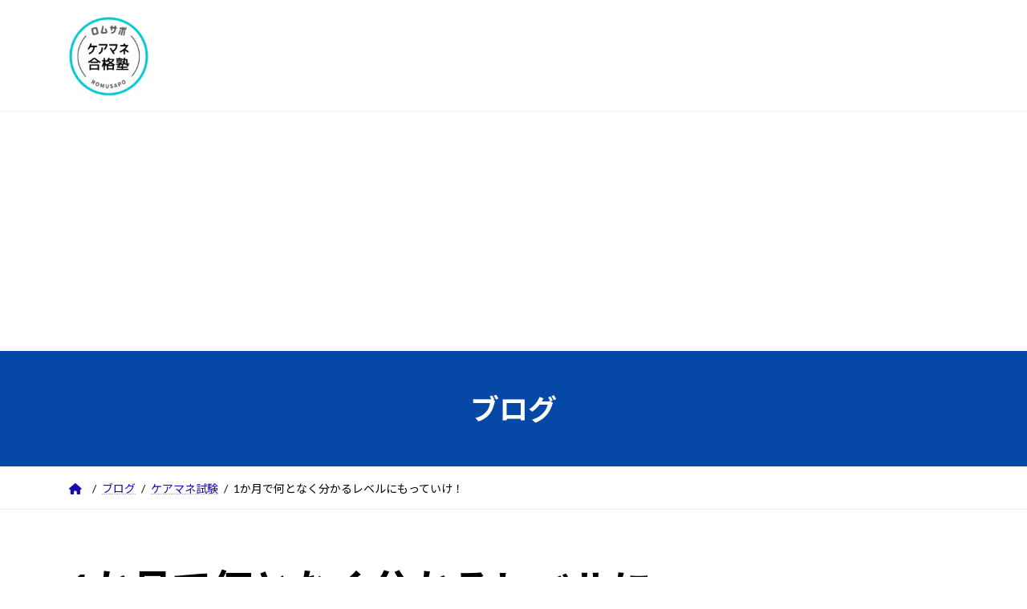

--- FILE ---
content_type: text/html; charset=UTF-8
request_url: https://syarousi.nagano.jp/2023/06/29/0629/
body_size: 16992
content:
<!DOCTYPE html>
<html dir="ltr" lang="ja" prefix="og: https://ogp.me/ns#">
<head>
<meta charset="utf-8">
<meta http-equiv="X-UA-Compatible" content="IE=edge">
<meta name="viewport" content="width=device-width, initial-scale=1">
<!-- Google tag (gtag.js) --><script async src="https://www.googletagmanager.com/gtag/js?id=UA-148818335"></script><script>window.dataLayer = window.dataLayer || [];function gtag(){dataLayer.push(arguments);}gtag('js', new Date());gtag('config', 'UA-148818335');</script>
<title>1か月で何となく分かるレベルにもっていけ！ | ケアマネ試験｜ロムサポ</title>
	<style>img:is([sizes="auto" i], [sizes^="auto," i]) { contain-intrinsic-size: 3000px 1500px }</style>
	
		<!-- All in One SEO 4.8.9 - aioseo.com -->
	<meta name="description" content="【現在の購入数 212】 今回は かなり まじめな話です 試験まで100日ほど 最近になって ようやく勉強を" />
	<meta name="robots" content="max-snippet:-1, max-image-preview:large, max-video-preview:-1" />
	<meta name="author" content="ロムサポ"/>
	<meta name="google-site-verification" content="google-site-verification=BXrKyu-Grt3rjcO-0F0zZZSbkCYWayKcDKdsnZFXFhU" />
	<link rel="canonical" href="https://syarousi.nagano.jp/2023/06/29/0629/" />
	<meta name="generator" content="All in One SEO (AIOSEO) 4.8.9" />
		<meta property="og:locale" content="ja_JP" />
		<meta property="og:site_name" content="ケアマネ合格塾" />
		<meta property="og:type" content="article" />
		<meta property="og:title" content="1か月で何となく分かるレベルにもっていけ！ | ケアマネ試験｜ロムサポ" />
		<meta property="og:description" content="【現在の購入数 212】 今回は かなり まじめな話です 試験まで100日ほど 最近になって ようやく勉強を" />
		<meta property="og:url" content="https://syarousi.nagano.jp/2023/06/29/0629/" />
		<meta property="og:image" content="https://syarousi.nagano.jp/wp-content/uploads/2023/06/4c85c234076325c638e2c305400f29d6.webp" />
		<meta property="og:image:secure_url" content="https://syarousi.nagano.jp/wp-content/uploads/2023/06/4c85c234076325c638e2c305400f29d6.webp" />
		<meta property="og:image:width" content="640" />
		<meta property="og:image:height" content="480" />
		<meta property="article:published_time" content="2023-06-28T22:15:28+00:00" />
		<meta property="article:modified_time" content="2025-08-17T00:22:34+00:00" />
		<meta name="twitter:card" content="summary" />
		<meta name="twitter:site" content="@syaroushi50" />
		<meta name="twitter:title" content="1か月で何となく分かるレベルにもっていけ！ | ケアマネ試験｜ロムサポ" />
		<meta name="twitter:description" content="【現在の購入数 212】 今回は かなり まじめな話です 試験まで100日ほど 最近になって ようやく勉強を" />
		<meta name="twitter:creator" content="@romusapo" />
		<meta name="twitter:image" content="https://syarousi.nagano.jp/wp-content/uploads/2023/06/4c85c234076325c638e2c305400f29d6.webp" />
		<script type="application/ld+json" class="aioseo-schema">
			{"@context":"https:\/\/schema.org","@graph":[{"@type":"Article","@id":"https:\/\/syarousi.nagano.jp\/2023\/06\/29\/0629\/#article","name":"1\u304b\u6708\u3067\u4f55\u3068\u306a\u304f\u5206\u304b\u308b\u30ec\u30d9\u30eb\u306b\u3082\u3063\u3066\u3044\u3051\uff01 | \u30b1\u30a2\u30de\u30cd\u8a66\u9a13\uff5c\u30ed\u30e0\u30b5\u30dd","headline":"1\u304b\u6708\u3067\u4f55\u3068\u306a\u304f\u5206\u304b\u308b\u30ec\u30d9\u30eb\u306b\u3082\u3063\u3066\u3044\u3051\uff01","author":{"@id":"https:\/\/syarousi.nagano.jp\/author\/d02a905d\/#author"},"publisher":{"@id":"https:\/\/syarousi.nagano.jp\/#organization"},"image":{"@type":"ImageObject","url":"https:\/\/syarousi.nagano.jp\/wp-content\/uploads\/2023\/06\/4c85c234076325c638e2c305400f29d6.webp","width":640,"height":480},"datePublished":"2023-06-29T07:15:28+09:00","dateModified":"2025-08-17T09:22:34+09:00","inLanguage":"ja","mainEntityOfPage":{"@id":"https:\/\/syarousi.nagano.jp\/2023\/06\/29\/0629\/#webpage"},"isPartOf":{"@id":"https:\/\/syarousi.nagano.jp\/2023\/06\/29\/0629\/#webpage"},"articleSection":"\u30b1\u30a2\u30de\u30cd\u8a66\u9a13"},{"@type":"BreadcrumbList","@id":"https:\/\/syarousi.nagano.jp\/2023\/06\/29\/0629\/#breadcrumblist","itemListElement":[{"@type":"ListItem","@id":"https:\/\/syarousi.nagano.jp#listItem","position":1,"name":"\u30db\u30fc\u30e0","item":"https:\/\/syarousi.nagano.jp","nextItem":{"@type":"ListItem","@id":"https:\/\/syarousi.nagano.jp\/category\/care\/#listItem","name":"\u30b1\u30a2\u30de\u30cd\u8a66\u9a13"}},{"@type":"ListItem","@id":"https:\/\/syarousi.nagano.jp\/category\/care\/#listItem","position":2,"name":"\u30b1\u30a2\u30de\u30cd\u8a66\u9a13","item":"https:\/\/syarousi.nagano.jp\/category\/care\/","nextItem":{"@type":"ListItem","@id":"https:\/\/syarousi.nagano.jp\/2023\/06\/29\/0629\/#listItem","name":"1\u304b\u6708\u3067\u4f55\u3068\u306a\u304f\u5206\u304b\u308b\u30ec\u30d9\u30eb\u306b\u3082\u3063\u3066\u3044\u3051\uff01"},"previousItem":{"@type":"ListItem","@id":"https:\/\/syarousi.nagano.jp#listItem","name":"\u30db\u30fc\u30e0"}},{"@type":"ListItem","@id":"https:\/\/syarousi.nagano.jp\/2023\/06\/29\/0629\/#listItem","position":3,"name":"1\u304b\u6708\u3067\u4f55\u3068\u306a\u304f\u5206\u304b\u308b\u30ec\u30d9\u30eb\u306b\u3082\u3063\u3066\u3044\u3051\uff01","previousItem":{"@type":"ListItem","@id":"https:\/\/syarousi.nagano.jp\/category\/care\/#listItem","name":"\u30b1\u30a2\u30de\u30cd\u8a66\u9a13"}}]},{"@type":"Organization","@id":"https:\/\/syarousi.nagano.jp\/#organization","name":"\u30ed\u30e0\u30b5\u30dd","description":"\u30b1\u30a2\u30de\u30cd\u8a66\u9a13\u5bfe\u7b56\u3000\u3053\u308c\u3067\u3042\u306a\u305f\u3082\u5408\u683c\u3067\u3059\uff01","url":"https:\/\/syarousi.nagano.jp\/","logo":{"@type":"ImageObject","url":"https:\/\/syarousi.nagano.jp\/wp-content\/uploads\/2022\/10\/cropped-Polish_20221014_140659361.png","@id":"https:\/\/syarousi.nagano.jp\/2023\/06\/29\/0629\/#organizationLogo","width":512,"height":512},"image":{"@id":"https:\/\/syarousi.nagano.jp\/2023\/06\/29\/0629\/#organizationLogo"},"sameAs":["https:\/\/twitter.com\/syaroushi50","https:\/\/www.instagram.com\/romusapo\/","https:\/\/www.youtube.com\/channel\/UC2fS28mNDIeCKtORoyHg8uQ"]},{"@type":"Person","@id":"https:\/\/syarousi.nagano.jp\/author\/d02a905d\/#author","url":"https:\/\/syarousi.nagano.jp\/author\/d02a905d\/","name":"\u30ed\u30e0\u30b5\u30dd","image":{"@type":"ImageObject","@id":"https:\/\/syarousi.nagano.jp\/2023\/06\/29\/0629\/#authorImage","url":"https:\/\/secure.gravatar.com\/avatar\/fc6c4d5aabfe9186a00c4851807e8c7656a50df6a2f0a37787c2a48d502d5589?s=96&d=mm&r=g","width":96,"height":96,"caption":"\u30ed\u30e0\u30b5\u30dd"},"sameAs":["@romusapo"]},{"@type":"WebPage","@id":"https:\/\/syarousi.nagano.jp\/2023\/06\/29\/0629\/#webpage","url":"https:\/\/syarousi.nagano.jp\/2023\/06\/29\/0629\/","name":"1\u304b\u6708\u3067\u4f55\u3068\u306a\u304f\u5206\u304b\u308b\u30ec\u30d9\u30eb\u306b\u3082\u3063\u3066\u3044\u3051\uff01 | \u30b1\u30a2\u30de\u30cd\u8a66\u9a13\uff5c\u30ed\u30e0\u30b5\u30dd","description":"\u3010\u73fe\u5728\u306e\u8cfc\u5165\u6570 212\u3011 \u4eca\u56de\u306f \u304b\u306a\u308a \u307e\u3058\u3081\u306a\u8a71\u3067\u3059 \u8a66\u9a13\u307e\u3067100\u65e5\u307b\u3069 \u6700\u8fd1\u306b\u306a\u3063\u3066 \u3088\u3046\u3084\u304f\u52c9\u5f37\u3092","inLanguage":"ja","isPartOf":{"@id":"https:\/\/syarousi.nagano.jp\/#website"},"breadcrumb":{"@id":"https:\/\/syarousi.nagano.jp\/2023\/06\/29\/0629\/#breadcrumblist"},"author":{"@id":"https:\/\/syarousi.nagano.jp\/author\/d02a905d\/#author"},"creator":{"@id":"https:\/\/syarousi.nagano.jp\/author\/d02a905d\/#author"},"image":{"@type":"ImageObject","url":"https:\/\/syarousi.nagano.jp\/wp-content\/uploads\/2023\/06\/4c85c234076325c638e2c305400f29d6.webp","@id":"https:\/\/syarousi.nagano.jp\/2023\/06\/29\/0629\/#mainImage","width":640,"height":480},"primaryImageOfPage":{"@id":"https:\/\/syarousi.nagano.jp\/2023\/06\/29\/0629\/#mainImage"},"datePublished":"2023-06-29T07:15:28+09:00","dateModified":"2025-08-17T09:22:34+09:00"},{"@type":"WebSite","@id":"https:\/\/syarousi.nagano.jp\/#website","url":"https:\/\/syarousi.nagano.jp\/","name":"\u30ed\u30e0\u30b5\u30dd","description":"\u30b1\u30a2\u30de\u30cd\u8a66\u9a13\u5bfe\u7b56\u3000\u3053\u308c\u3067\u3042\u306a\u305f\u3082\u5408\u683c\u3067\u3059\uff01","inLanguage":"ja","publisher":{"@id":"https:\/\/syarousi.nagano.jp\/#organization"}}]}
		</script>
		<!-- All in One SEO -->

<!-- Jetpack Site Verification Tags -->
<meta name="google-site-verification" content="BXrKyu-Grt3rjcO-0F0zZZSbkCYWayKcDKdsnZFXFhU" />
<link rel='dns-prefetch' href='//secure.gravatar.com' />
<link rel='dns-prefetch' href='//stats.wp.com' />
<link rel='dns-prefetch' href='//v0.wordpress.com' />
<link rel='dns-prefetch' href='//www.googletagmanager.com' />
<link rel='dns-prefetch' href='//pagead2.googlesyndication.com' />
<link rel="alternate" type="application/rss+xml" title="ケアマネ試験｜ロムサポ &raquo; フィード" href="https://syarousi.nagano.jp/feed/" />
<link rel="alternate" type="application/rss+xml" title="ケアマネ試験｜ロムサポ &raquo; コメントフィード" href="https://syarousi.nagano.jp/comments/feed/" />
<link rel="alternate" type="application/rss+xml" title="ケアマネ試験｜ロムサポ &raquo; 1か月で何となく分かるレベルにもっていけ！ のコメントのフィード" href="https://syarousi.nagano.jp/2023/06/29/0629/feed/" />
<meta name="description" content="【現在の購入数 212】今回は　かなり　まじめな話です試験まで100日ほど最近になって　ようやく勉強を始めたという方も　いるでしょうロムサポの　介護支援コース　医療コース　福祉コース　この3コースのまとめ買いで資料プレゼント　購入された受験生もこの1週間で　何名かいらっしゃいましたそこで私から　まとめ買いで資料プレゼントを　購入された受験生に重要なアドバイスを　お伝えいたしますこの時期になって　" />		<!-- This site uses the Google Analytics by MonsterInsights plugin v9.11.1 - Using Analytics tracking - https://www.monsterinsights.com/ -->
		<!-- Note: MonsterInsights is not currently configured on this site. The site owner needs to authenticate with Google Analytics in the MonsterInsights settings panel. -->
					<!-- No tracking code set -->
				<!-- / Google Analytics by MonsterInsights -->
		<script type="text/javascript">
/* <![CDATA[ */
window._wpemojiSettings = {"baseUrl":"https:\/\/s.w.org\/images\/core\/emoji\/16.0.1\/72x72\/","ext":".png","svgUrl":"https:\/\/s.w.org\/images\/core\/emoji\/16.0.1\/svg\/","svgExt":".svg","source":{"concatemoji":"https:\/\/syarousi.nagano.jp\/wp-includes\/js\/wp-emoji-release.min.js?ver=6.8.3"}};
/*! This file is auto-generated */
!function(s,n){var o,i,e;function c(e){try{var t={supportTests:e,timestamp:(new Date).valueOf()};sessionStorage.setItem(o,JSON.stringify(t))}catch(e){}}function p(e,t,n){e.clearRect(0,0,e.canvas.width,e.canvas.height),e.fillText(t,0,0);var t=new Uint32Array(e.getImageData(0,0,e.canvas.width,e.canvas.height).data),a=(e.clearRect(0,0,e.canvas.width,e.canvas.height),e.fillText(n,0,0),new Uint32Array(e.getImageData(0,0,e.canvas.width,e.canvas.height).data));return t.every(function(e,t){return e===a[t]})}function u(e,t){e.clearRect(0,0,e.canvas.width,e.canvas.height),e.fillText(t,0,0);for(var n=e.getImageData(16,16,1,1),a=0;a<n.data.length;a++)if(0!==n.data[a])return!1;return!0}function f(e,t,n,a){switch(t){case"flag":return n(e,"\ud83c\udff3\ufe0f\u200d\u26a7\ufe0f","\ud83c\udff3\ufe0f\u200b\u26a7\ufe0f")?!1:!n(e,"\ud83c\udde8\ud83c\uddf6","\ud83c\udde8\u200b\ud83c\uddf6")&&!n(e,"\ud83c\udff4\udb40\udc67\udb40\udc62\udb40\udc65\udb40\udc6e\udb40\udc67\udb40\udc7f","\ud83c\udff4\u200b\udb40\udc67\u200b\udb40\udc62\u200b\udb40\udc65\u200b\udb40\udc6e\u200b\udb40\udc67\u200b\udb40\udc7f");case"emoji":return!a(e,"\ud83e\udedf")}return!1}function g(e,t,n,a){var r="undefined"!=typeof WorkerGlobalScope&&self instanceof WorkerGlobalScope?new OffscreenCanvas(300,150):s.createElement("canvas"),o=r.getContext("2d",{willReadFrequently:!0}),i=(o.textBaseline="top",o.font="600 32px Arial",{});return e.forEach(function(e){i[e]=t(o,e,n,a)}),i}function t(e){var t=s.createElement("script");t.src=e,t.defer=!0,s.head.appendChild(t)}"undefined"!=typeof Promise&&(o="wpEmojiSettingsSupports",i=["flag","emoji"],n.supports={everything:!0,everythingExceptFlag:!0},e=new Promise(function(e){s.addEventListener("DOMContentLoaded",e,{once:!0})}),new Promise(function(t){var n=function(){try{var e=JSON.parse(sessionStorage.getItem(o));if("object"==typeof e&&"number"==typeof e.timestamp&&(new Date).valueOf()<e.timestamp+604800&&"object"==typeof e.supportTests)return e.supportTests}catch(e){}return null}();if(!n){if("undefined"!=typeof Worker&&"undefined"!=typeof OffscreenCanvas&&"undefined"!=typeof URL&&URL.createObjectURL&&"undefined"!=typeof Blob)try{var e="postMessage("+g.toString()+"("+[JSON.stringify(i),f.toString(),p.toString(),u.toString()].join(",")+"));",a=new Blob([e],{type:"text/javascript"}),r=new Worker(URL.createObjectURL(a),{name:"wpTestEmojiSupports"});return void(r.onmessage=function(e){c(n=e.data),r.terminate(),t(n)})}catch(e){}c(n=g(i,f,p,u))}t(n)}).then(function(e){for(var t in e)n.supports[t]=e[t],n.supports.everything=n.supports.everything&&n.supports[t],"flag"!==t&&(n.supports.everythingExceptFlag=n.supports.everythingExceptFlag&&n.supports[t]);n.supports.everythingExceptFlag=n.supports.everythingExceptFlag&&!n.supports.flag,n.DOMReady=!1,n.readyCallback=function(){n.DOMReady=!0}}).then(function(){return e}).then(function(){var e;n.supports.everything||(n.readyCallback(),(e=n.source||{}).concatemoji?t(e.concatemoji):e.wpemoji&&e.twemoji&&(t(e.twemoji),t(e.wpemoji)))}))}((window,document),window._wpemojiSettings);
/* ]]> */
</script>
<link rel='stylesheet' id='vkExUnit_common_style-css' href='https://syarousi.nagano.jp/wp-content/plugins/vk-all-in-one-expansion-unit/assets/css/vkExUnit_style.css?ver=9.112.1.1' type='text/css' media='all' />
<style id='vkExUnit_common_style-inline-css' type='text/css'>
:root {--ver_page_top_button_url:url(https://syarousi.nagano.jp/wp-content/plugins/vk-all-in-one-expansion-unit/assets/images/to-top-btn-icon.svg);}@font-face {font-weight: normal;font-style: normal;font-family: "vk_sns";src: url("https://syarousi.nagano.jp/wp-content/plugins/vk-all-in-one-expansion-unit/inc/sns/icons/fonts/vk_sns.eot?-bq20cj");src: url("https://syarousi.nagano.jp/wp-content/plugins/vk-all-in-one-expansion-unit/inc/sns/icons/fonts/vk_sns.eot?#iefix-bq20cj") format("embedded-opentype"),url("https://syarousi.nagano.jp/wp-content/plugins/vk-all-in-one-expansion-unit/inc/sns/icons/fonts/vk_sns.woff?-bq20cj") format("woff"),url("https://syarousi.nagano.jp/wp-content/plugins/vk-all-in-one-expansion-unit/inc/sns/icons/fonts/vk_sns.ttf?-bq20cj") format("truetype"),url("https://syarousi.nagano.jp/wp-content/plugins/vk-all-in-one-expansion-unit/inc/sns/icons/fonts/vk_sns.svg?-bq20cj#vk_sns") format("svg");}
.veu_promotion-alert__content--text {border: 1px solid rgba(0,0,0,0.125);padding: 0.5em 1em;border-radius: var(--vk-size-radius);margin-bottom: var(--vk-margin-block-bottom);font-size: 0.875rem;}/* Alert Content部分に段落タグを入れた場合に最後の段落の余白を0にする */.veu_promotion-alert__content--text p:last-of-type{margin-bottom:0;margin-top: 0;}
</style>
<style id='wp-emoji-styles-inline-css' type='text/css'>

	img.wp-smiley, img.emoji {
		display: inline !important;
		border: none !important;
		box-shadow: none !important;
		height: 1em !important;
		width: 1em !important;
		margin: 0 0.07em !important;
		vertical-align: -0.1em !important;
		background: none !important;
		padding: 0 !important;
	}
</style>
<link rel='stylesheet' id='wp-block-library-css' href='https://syarousi.nagano.jp/wp-includes/css/dist/block-library/style.min.css?ver=6.8.3' type='text/css' media='all' />
<style id='wp-block-library-inline-css' type='text/css'>
/* VK Color Palettes */:root{ --vk-color-primary:#0648a5}:root .has-vk-color-primary-color { color:var(--vk-color-primary); }:root .has-vk-color-primary-background-color { background-color:var(--vk-color-primary); }:root{ --vk-color-primary-dark:#053a84}:root .has-vk-color-primary-dark-color { color:var(--vk-color-primary-dark); }:root .has-vk-color-primary-dark-background-color { background-color:var(--vk-color-primary-dark); }:root{ --vk-color-primary-vivid:#074fb6}:root .has-vk-color-primary-vivid-color { color:var(--vk-color-primary-vivid); }:root .has-vk-color-primary-vivid-background-color { background-color:var(--vk-color-primary-vivid); }
</style>
<style id='classic-theme-styles-inline-css' type='text/css'>
/*! This file is auto-generated */
.wp-block-button__link{color:#fff;background-color:#32373c;border-radius:9999px;box-shadow:none;text-decoration:none;padding:calc(.667em + 2px) calc(1.333em + 2px);font-size:1.125em}.wp-block-file__button{background:#32373c;color:#fff;text-decoration:none}
</style>
<link rel='stylesheet' id='ugb-style-css-v2-css' href='https://syarousi.nagano.jp/wp-content/plugins/stackable-ultimate-gutenberg-blocks/dist/deprecated/frontend_blocks_deprecated_v2.css?ver=3.19.2' type='text/css' media='all' />
<style id='ugb-style-css-v2-inline-css' type='text/css'>
:root {--stk-block-width-default-detected: 1140px;}
:root {
			--content-width: 1140px;
		}
</style>
<link rel='stylesheet' id='mediaelement-css' href='https://syarousi.nagano.jp/wp-includes/js/mediaelement/mediaelementplayer-legacy.min.css?ver=4.2.17' type='text/css' media='all' />
<link rel='stylesheet' id='wp-mediaelement-css' href='https://syarousi.nagano.jp/wp-includes/js/mediaelement/wp-mediaelement.min.css?ver=6.8.3' type='text/css' media='all' />
<style id='jetpack-sharing-buttons-style-inline-css' type='text/css'>
.jetpack-sharing-buttons__services-list{display:flex;flex-direction:row;flex-wrap:wrap;gap:0;list-style-type:none;margin:5px;padding:0}.jetpack-sharing-buttons__services-list.has-small-icon-size{font-size:12px}.jetpack-sharing-buttons__services-list.has-normal-icon-size{font-size:16px}.jetpack-sharing-buttons__services-list.has-large-icon-size{font-size:24px}.jetpack-sharing-buttons__services-list.has-huge-icon-size{font-size:36px}@media print{.jetpack-sharing-buttons__services-list{display:none!important}}.editor-styles-wrapper .wp-block-jetpack-sharing-buttons{gap:0;padding-inline-start:0}ul.jetpack-sharing-buttons__services-list.has-background{padding:1.25em 2.375em}
</style>
<style id='global-styles-inline-css' type='text/css'>
:root{--wp--preset--aspect-ratio--square: 1;--wp--preset--aspect-ratio--4-3: 4/3;--wp--preset--aspect-ratio--3-4: 3/4;--wp--preset--aspect-ratio--3-2: 3/2;--wp--preset--aspect-ratio--2-3: 2/3;--wp--preset--aspect-ratio--16-9: 16/9;--wp--preset--aspect-ratio--9-16: 9/16;--wp--preset--color--black: #000000;--wp--preset--color--cyan-bluish-gray: #abb8c3;--wp--preset--color--white: #ffffff;--wp--preset--color--pale-pink: #f78da7;--wp--preset--color--vivid-red: #cf2e2e;--wp--preset--color--luminous-vivid-orange: #ff6900;--wp--preset--color--luminous-vivid-amber: #fcb900;--wp--preset--color--light-green-cyan: #7bdcb5;--wp--preset--color--vivid-green-cyan: #00d084;--wp--preset--color--pale-cyan-blue: #8ed1fc;--wp--preset--color--vivid-cyan-blue: #0693e3;--wp--preset--color--vivid-purple: #9b51e0;--wp--preset--gradient--vivid-cyan-blue-to-vivid-purple: linear-gradient(135deg,rgba(6,147,227,1) 0%,rgb(155,81,224) 100%);--wp--preset--gradient--light-green-cyan-to-vivid-green-cyan: linear-gradient(135deg,rgb(122,220,180) 0%,rgb(0,208,130) 100%);--wp--preset--gradient--luminous-vivid-amber-to-luminous-vivid-orange: linear-gradient(135deg,rgba(252,185,0,1) 0%,rgba(255,105,0,1) 100%);--wp--preset--gradient--luminous-vivid-orange-to-vivid-red: linear-gradient(135deg,rgba(255,105,0,1) 0%,rgb(207,46,46) 100%);--wp--preset--gradient--very-light-gray-to-cyan-bluish-gray: linear-gradient(135deg,rgb(238,238,238) 0%,rgb(169,184,195) 100%);--wp--preset--gradient--cool-to-warm-spectrum: linear-gradient(135deg,rgb(74,234,220) 0%,rgb(151,120,209) 20%,rgb(207,42,186) 40%,rgb(238,44,130) 60%,rgb(251,105,98) 80%,rgb(254,248,76) 100%);--wp--preset--gradient--blush-light-purple: linear-gradient(135deg,rgb(255,206,236) 0%,rgb(152,150,240) 100%);--wp--preset--gradient--blush-bordeaux: linear-gradient(135deg,rgb(254,205,165) 0%,rgb(254,45,45) 50%,rgb(107,0,62) 100%);--wp--preset--gradient--luminous-dusk: linear-gradient(135deg,rgb(255,203,112) 0%,rgb(199,81,192) 50%,rgb(65,88,208) 100%);--wp--preset--gradient--pale-ocean: linear-gradient(135deg,rgb(255,245,203) 0%,rgb(182,227,212) 50%,rgb(51,167,181) 100%);--wp--preset--gradient--electric-grass: linear-gradient(135deg,rgb(202,248,128) 0%,rgb(113,206,126) 100%);--wp--preset--gradient--midnight: linear-gradient(135deg,rgb(2,3,129) 0%,rgb(40,116,252) 100%);--wp--preset--gradient--vivid-green-cyan-to-vivid-cyan-blue: linear-gradient(135deg,rgba(0,208,132,1) 0%,rgba(6,147,227,1) 100%);--wp--preset--font-size--small: 14px;--wp--preset--font-size--medium: 20px;--wp--preset--font-size--large: 24px;--wp--preset--font-size--x-large: 42px;--wp--preset--font-size--regular: 16px;--wp--preset--font-size--huge: 36px;--wp--preset--spacing--20: 0.44rem;--wp--preset--spacing--30: 0.67rem;--wp--preset--spacing--40: 1rem;--wp--preset--spacing--50: 1.5rem;--wp--preset--spacing--60: 2.25rem;--wp--preset--spacing--70: 3.38rem;--wp--preset--spacing--80: 5.06rem;--wp--preset--shadow--natural: 6px 6px 9px rgba(0, 0, 0, 0.2);--wp--preset--shadow--deep: 12px 12px 50px rgba(0, 0, 0, 0.4);--wp--preset--shadow--sharp: 6px 6px 0px rgba(0, 0, 0, 0.2);--wp--preset--shadow--outlined: 6px 6px 0px -3px rgba(255, 255, 255, 1), 6px 6px rgba(0, 0, 0, 1);--wp--preset--shadow--crisp: 6px 6px 0px rgba(0, 0, 0, 1);}:where(.is-layout-flex){gap: 0.5em;}:where(.is-layout-grid){gap: 0.5em;}body .is-layout-flex{display: flex;}.is-layout-flex{flex-wrap: wrap;align-items: center;}.is-layout-flex > :is(*, div){margin: 0;}body .is-layout-grid{display: grid;}.is-layout-grid > :is(*, div){margin: 0;}:where(.wp-block-columns.is-layout-flex){gap: 2em;}:where(.wp-block-columns.is-layout-grid){gap: 2em;}:where(.wp-block-post-template.is-layout-flex){gap: 1.25em;}:where(.wp-block-post-template.is-layout-grid){gap: 1.25em;}.has-black-color{color: var(--wp--preset--color--black) !important;}.has-cyan-bluish-gray-color{color: var(--wp--preset--color--cyan-bluish-gray) !important;}.has-white-color{color: var(--wp--preset--color--white) !important;}.has-pale-pink-color{color: var(--wp--preset--color--pale-pink) !important;}.has-vivid-red-color{color: var(--wp--preset--color--vivid-red) !important;}.has-luminous-vivid-orange-color{color: var(--wp--preset--color--luminous-vivid-orange) !important;}.has-luminous-vivid-amber-color{color: var(--wp--preset--color--luminous-vivid-amber) !important;}.has-light-green-cyan-color{color: var(--wp--preset--color--light-green-cyan) !important;}.has-vivid-green-cyan-color{color: var(--wp--preset--color--vivid-green-cyan) !important;}.has-pale-cyan-blue-color{color: var(--wp--preset--color--pale-cyan-blue) !important;}.has-vivid-cyan-blue-color{color: var(--wp--preset--color--vivid-cyan-blue) !important;}.has-vivid-purple-color{color: var(--wp--preset--color--vivid-purple) !important;}.has-black-background-color{background-color: var(--wp--preset--color--black) !important;}.has-cyan-bluish-gray-background-color{background-color: var(--wp--preset--color--cyan-bluish-gray) !important;}.has-white-background-color{background-color: var(--wp--preset--color--white) !important;}.has-pale-pink-background-color{background-color: var(--wp--preset--color--pale-pink) !important;}.has-vivid-red-background-color{background-color: var(--wp--preset--color--vivid-red) !important;}.has-luminous-vivid-orange-background-color{background-color: var(--wp--preset--color--luminous-vivid-orange) !important;}.has-luminous-vivid-amber-background-color{background-color: var(--wp--preset--color--luminous-vivid-amber) !important;}.has-light-green-cyan-background-color{background-color: var(--wp--preset--color--light-green-cyan) !important;}.has-vivid-green-cyan-background-color{background-color: var(--wp--preset--color--vivid-green-cyan) !important;}.has-pale-cyan-blue-background-color{background-color: var(--wp--preset--color--pale-cyan-blue) !important;}.has-vivid-cyan-blue-background-color{background-color: var(--wp--preset--color--vivid-cyan-blue) !important;}.has-vivid-purple-background-color{background-color: var(--wp--preset--color--vivid-purple) !important;}.has-black-border-color{border-color: var(--wp--preset--color--black) !important;}.has-cyan-bluish-gray-border-color{border-color: var(--wp--preset--color--cyan-bluish-gray) !important;}.has-white-border-color{border-color: var(--wp--preset--color--white) !important;}.has-pale-pink-border-color{border-color: var(--wp--preset--color--pale-pink) !important;}.has-vivid-red-border-color{border-color: var(--wp--preset--color--vivid-red) !important;}.has-luminous-vivid-orange-border-color{border-color: var(--wp--preset--color--luminous-vivid-orange) !important;}.has-luminous-vivid-amber-border-color{border-color: var(--wp--preset--color--luminous-vivid-amber) !important;}.has-light-green-cyan-border-color{border-color: var(--wp--preset--color--light-green-cyan) !important;}.has-vivid-green-cyan-border-color{border-color: var(--wp--preset--color--vivid-green-cyan) !important;}.has-pale-cyan-blue-border-color{border-color: var(--wp--preset--color--pale-cyan-blue) !important;}.has-vivid-cyan-blue-border-color{border-color: var(--wp--preset--color--vivid-cyan-blue) !important;}.has-vivid-purple-border-color{border-color: var(--wp--preset--color--vivid-purple) !important;}.has-vivid-cyan-blue-to-vivid-purple-gradient-background{background: var(--wp--preset--gradient--vivid-cyan-blue-to-vivid-purple) !important;}.has-light-green-cyan-to-vivid-green-cyan-gradient-background{background: var(--wp--preset--gradient--light-green-cyan-to-vivid-green-cyan) !important;}.has-luminous-vivid-amber-to-luminous-vivid-orange-gradient-background{background: var(--wp--preset--gradient--luminous-vivid-amber-to-luminous-vivid-orange) !important;}.has-luminous-vivid-orange-to-vivid-red-gradient-background{background: var(--wp--preset--gradient--luminous-vivid-orange-to-vivid-red) !important;}.has-very-light-gray-to-cyan-bluish-gray-gradient-background{background: var(--wp--preset--gradient--very-light-gray-to-cyan-bluish-gray) !important;}.has-cool-to-warm-spectrum-gradient-background{background: var(--wp--preset--gradient--cool-to-warm-spectrum) !important;}.has-blush-light-purple-gradient-background{background: var(--wp--preset--gradient--blush-light-purple) !important;}.has-blush-bordeaux-gradient-background{background: var(--wp--preset--gradient--blush-bordeaux) !important;}.has-luminous-dusk-gradient-background{background: var(--wp--preset--gradient--luminous-dusk) !important;}.has-pale-ocean-gradient-background{background: var(--wp--preset--gradient--pale-ocean) !important;}.has-electric-grass-gradient-background{background: var(--wp--preset--gradient--electric-grass) !important;}.has-midnight-gradient-background{background: var(--wp--preset--gradient--midnight) !important;}.has-small-font-size{font-size: var(--wp--preset--font-size--small) !important;}.has-medium-font-size{font-size: var(--wp--preset--font-size--medium) !important;}.has-large-font-size{font-size: var(--wp--preset--font-size--large) !important;}.has-x-large-font-size{font-size: var(--wp--preset--font-size--x-large) !important;}
:where(.wp-block-post-template.is-layout-flex){gap: 1.25em;}:where(.wp-block-post-template.is-layout-grid){gap: 1.25em;}
:where(.wp-block-columns.is-layout-flex){gap: 2em;}:where(.wp-block-columns.is-layout-grid){gap: 2em;}
:root :where(.wp-block-pullquote){font-size: 1.5em;line-height: 1.6;}
</style>
<link rel='stylesheet' id='bbp-default-css' href='https://syarousi.nagano.jp/wp-content/plugins/bbpress/templates/default/css/bbpress.min.css?ver=2.6.14' type='text/css' media='all' />
<link rel='stylesheet' id='contact-form-7-css' href='https://syarousi.nagano.jp/wp-content/plugins/contact-form-7/includes/css/styles.css?ver=6.1.3' type='text/css' media='all' />
<link rel='stylesheet' id='lightning-common-style-css' href='https://syarousi.nagano.jp/wp-content/themes/lightning/_g3/assets/css/style.css?ver=15.32.0' type='text/css' media='all' />
<style id='lightning-common-style-inline-css' type='text/css'>
/* Lightning */:root {--vk-color-primary:#0648a5;--vk-color-primary-dark:#053a84;--vk-color-primary-vivid:#074fb6;--g_nav_main_acc_icon_open_url:url(https://syarousi.nagano.jp/wp-content/themes/lightning/_g3/inc/vk-mobile-nav/package/images/vk-menu-acc-icon-open-black.svg);--g_nav_main_acc_icon_close_url: url(https://syarousi.nagano.jp/wp-content/themes/lightning/_g3/inc/vk-mobile-nav/package/images/vk-menu-close-black.svg);--g_nav_sub_acc_icon_open_url: url(https://syarousi.nagano.jp/wp-content/themes/lightning/_g3/inc/vk-mobile-nav/package/images/vk-menu-acc-icon-open-white.svg);--g_nav_sub_acc_icon_close_url: url(https://syarousi.nagano.jp/wp-content/themes/lightning/_g3/inc/vk-mobile-nav/package/images/vk-menu-close-white.svg);}@media (min-width: 992px) { .site-header-logo img { max-height: 100px; } }@media (max-width: 991px) { .site-header-logo img { max-height: 60px; } }
:root{--swiper-navigation-color: #fff;}
/* vk-mobile-nav */:root {--vk-mobile-nav-menu-btn-bg-src: url("https://syarousi.nagano.jp/wp-content/themes/lightning/_g3/inc/vk-mobile-nav/package/images/vk-menu-btn-black.svg");--vk-mobile-nav-menu-btn-close-bg-src: url("https://syarousi.nagano.jp/wp-content/themes/lightning/_g3/inc/vk-mobile-nav/package/images/vk-menu-close-black.svg");--vk-menu-acc-icon-open-black-bg-src: url("https://syarousi.nagano.jp/wp-content/themes/lightning/_g3/inc/vk-mobile-nav/package/images/vk-menu-acc-icon-open-black.svg");--vk-menu-acc-icon-open-white-bg-src: url("https://syarousi.nagano.jp/wp-content/themes/lightning/_g3/inc/vk-mobile-nav/package/images/vk-menu-acc-icon-open-white.svg");--vk-menu-acc-icon-close-black-bg-src: url("https://syarousi.nagano.jp/wp-content/themes/lightning/_g3/inc/vk-mobile-nav/package/images/vk-menu-close-black.svg");--vk-menu-acc-icon-close-white-bg-src: url("https://syarousi.nagano.jp/wp-content/themes/lightning/_g3/inc/vk-mobile-nav/package/images/vk-menu-close-white.svg");}
</style>
<link rel='stylesheet' id='lightning-design-style-css' href='https://syarousi.nagano.jp/wp-content/themes/lightning/_g3/design-skin/origin3/css/style.css?ver=15.32.0' type='text/css' media='all' />
<style id='lightning-design-style-inline-css' type='text/css'>
.tagcloud a:before { font-family: "Font Awesome 5 Free";content: "\f02b";font-weight: bold; }
</style>
<link rel='stylesheet' id='vk-swiper-style-css' href='https://syarousi.nagano.jp/wp-content/themes/lightning/vendor/vektor-inc/vk-swiper/src/assets/css/swiper-bundle.min.css?ver=11.0.2' type='text/css' media='all' />
<link rel='stylesheet' id='vk-blog-card-css' href='https://syarousi.nagano.jp/wp-content/themes/lightning/_g3/inc/vk-wp-oembed-blog-card/package/css/blog-card.css?ver=6.8.3' type='text/css' media='all' />
<link rel='stylesheet' id='lightning-bbp-extension-style-css' href='https://syarousi.nagano.jp/wp-content/themes/lightning/_g3/plugin-support/bbpress/css/style.css?ver=15.32.0' type='text/css' media='all' />
<link rel='stylesheet' id='veu-cta-css' href='https://syarousi.nagano.jp/wp-content/plugins/vk-all-in-one-expansion-unit/inc/call-to-action/package/assets/css/style.css?ver=9.112.1.1' type='text/css' media='all' />
<link rel='stylesheet' id='lightning-theme-style-css' href='https://syarousi.nagano.jp/wp-content/themes/lightning/style.css?ver=15.32.0' type='text/css' media='all' />
<link rel='stylesheet' id='vk-font-awesome-css' href='https://syarousi.nagano.jp/wp-content/themes/lightning/vendor/vektor-inc/font-awesome-versions/src/versions/6/css/all.min.css?ver=6.6.0' type='text/css' media='all' />
<script type="text/javascript" id="ugb-block-frontend-js-v2-js-extra">
/* <![CDATA[ */
var stackable = {"restUrl":"https:\/\/syarousi.nagano.jp\/wp-json\/"};
/* ]]> */
</script>
<script type="text/javascript" src="https://syarousi.nagano.jp/wp-content/plugins/stackable-ultimate-gutenberg-blocks/dist/deprecated/frontend_blocks_deprecated_v2.js?ver=3.19.2" id="ugb-block-frontend-js-v2-js"></script>
<link rel="https://api.w.org/" href="https://syarousi.nagano.jp/wp-json/" /><link rel="alternate" title="JSON" type="application/json" href="https://syarousi.nagano.jp/wp-json/wp/v2/posts/8385" /><link rel="EditURI" type="application/rsd+xml" title="RSD" href="https://syarousi.nagano.jp/xmlrpc.php?rsd" />
<meta name="generator" content="WordPress 6.8.3" />
<link rel='shortlink' href='https://wp.me/saPYFP-0629' />
<link rel="alternate" title="oEmbed (JSON)" type="application/json+oembed" href="https://syarousi.nagano.jp/wp-json/oembed/1.0/embed?url=https%3A%2F%2Fsyarousi.nagano.jp%2F2023%2F06%2F29%2F0629%2F" />
<link rel="alternate" title="oEmbed (XML)" type="text/xml+oembed" href="https://syarousi.nagano.jp/wp-json/oembed/1.0/embed?url=https%3A%2F%2Fsyarousi.nagano.jp%2F2023%2F06%2F29%2F0629%2F&#038;format=xml" />
<meta name="generator" content="Site Kit by Google 1.165.0" />	<style>img#wpstats{display:none}</style>
		
<!-- Site Kit が追加した Google AdSense メタタグ -->
<meta name="google-adsense-platform-account" content="ca-host-pub-2644536267352236">
<meta name="google-adsense-platform-domain" content="sitekit.withgoogle.com">
<!-- Site Kit が追加した End Google AdSense メタタグ -->
<style type="text/css" id="custom-background-css">
body.custom-background { background-color: #ffffff; }
</style>
	
<!-- Google AdSense スニペット (Site Kit が追加) -->
<script type="text/javascript" async="async" src="https://pagead2.googlesyndication.com/pagead/js/adsbygoogle.js?client=ca-pub-8980684415942668&amp;host=ca-host-pub-2644536267352236" crossorigin="anonymous"></script>

<!-- (ここまで) Google AdSense スニペット (Site Kit が追加) -->
<!-- [ VK All in One Expansion Unit OGP ] -->
<meta property="og:site_name" content="ケアマネ試験｜ロムサポ" />
<meta property="og:url" content="https://syarousi.nagano.jp/2023/06/29/0629/" />
<meta property="og:title" content="1か月で何となく分かるレベルにもっていけ！ | ケアマネ試験｜ロムサポ" />
<meta property="og:description" content="【現在の購入数 212】今回は　かなり　まじめな話です試験まで100日ほど最近になって　ようやく勉強を始めたという方も　いるでしょうロムサポの　介護支援コース　医療コース　福祉コース　この3コースのまとめ買いで資料プレゼント　購入された受験生もこの1週間で　何名かいらっしゃいましたそこで私から　まとめ買いで資料プレゼントを　購入された受験生に重要なアドバイスを　お伝えいたしますこの時期になって　" />
<meta property="og:type" content="article" />
<meta property="og:image" content="https://syarousi.nagano.jp/wp-content/uploads/2023/06/4c85c234076325c638e2c305400f29d6.webp" />
<meta property="og:image:width" content="640" />
<meta property="og:image:height" content="480" />
<!-- [ / VK All in One Expansion Unit OGP ] -->
<!-- [ VK All in One Expansion Unit twitter card ] -->
<meta name="twitter:card" content="summary_large_image">
<meta name="twitter:description" content="【現在の購入数 212】今回は　かなり　まじめな話です試験まで100日ほど最近になって　ようやく勉強を始めたという方も　いるでしょうロムサポの　介護支援コース　医療コース　福祉コース　この3コースのまとめ買いで資料プレゼント　購入された受験生もこの1週間で　何名かいらっしゃいましたそこで私から　まとめ買いで資料プレゼントを　購入された受験生に重要なアドバイスを　お伝えいたしますこの時期になって　">
<meta name="twitter:title" content="1か月で何となく分かるレベルにもっていけ！ | ケアマネ試験｜ロムサポ">
<meta name="twitter:url" content="https://syarousi.nagano.jp/2023/06/29/0629/">
	<meta name="twitter:image" content="https://syarousi.nagano.jp/wp-content/uploads/2023/06/4c85c234076325c638e2c305400f29d6.webp">
	<meta name="twitter:domain" content="syarousi.nagano.jp">
	<meta name="twitter:site" content="@romusapo">
	<!-- [ / VK All in One Expansion Unit twitter card ] -->
	<link rel="icon" href="https://syarousi.nagano.jp/wp-content/uploads/2022/10/cropped-Polish_20221014_140659361-32x32.png" sizes="32x32" />
<link rel="icon" href="https://syarousi.nagano.jp/wp-content/uploads/2022/10/cropped-Polish_20221014_140659361-192x192.png" sizes="192x192" />
<link rel="apple-touch-icon" href="https://syarousi.nagano.jp/wp-content/uploads/2022/10/cropped-Polish_20221014_140659361-180x180.png" />
<meta name="msapplication-TileImage" content="https://syarousi.nagano.jp/wp-content/uploads/2022/10/cropped-Polish_20221014_140659361-270x270.png" />
		<style type="text/css" id="wp-custom-css">
			.breadcrumb {
font-size: 3.5em; 
padding: 10px;
}

/*デフォルトのスタイルを無効化する*/
input[type="submit"] {
  appearance: none;
  -webkit-appearance: none;
  -moz-appearance: none;
}

span.wpcf7-spinner {
  display: none;
}

input[type="submit"] {
  appearance: none;
  -webkit-appearance: none;
  -moz-appearance: none;
  font-size: 20px;
  font-weight: bold;
  width: 200px;
  padding: 10px;
  border-radius: 10px;
  background-color: #233b6c;
  border: none;
  color: #fff;
  cursor: pointer;
}
span.wpcf7-spinner {
  display: none;
}



/* フォーム全体のスタイル */
.wpcf7 {
background-color: #f0f0f0; /* ライトグレー */
padding: 20px;
border-radius: 10px;
max-width: 800px;
margin: auto;
}

.wpcf7 input[type="text"],
.wpcf7 input[type="email"],
.wpcf7 textarea
{
    background-color: #fff;
    color: #000;
    width: 100%;
}



/* 全幅指定 */
.full-width {
    margin: 0 calc(50% - 50vw);
    padding: 5em calc(50vw - 50%);
}
/* pタグの余白を削除 */
.wpcf7-form p {
    margin-bottom: 0;
}
/* 背景色（お好きな色に） */
section.contact {
    background-color: #EDF7EF;
}
/*  フォームの幅（自由に変えてOK） */
.contactForm {
    max-width: 700px;
    margin: 0 auto;
}
/* 各項目の下部余白 */
.contact_item {
    margin-bottom: 2.5rem;
}
/* 項目名 */
.label {
    display: block;
    font-size: 2rem;
    line-height: 1.6;
    letter-spacing: 0.05em;
    margin-bottom: .6rem;
    font-weight: bold;
}
/* 必須タグと任意タグ共通のスタイル */
.label_tag {
    font-size: 1.5rem;
    color: #ffffff;
    border-radius: .3rem;
    margin-right: 1rem;
    padding: 5px 10px;
}
/* 必須タグ */
.label_must {
    background-color: #C84772;
}
/* 任意タグ */
.label_option {
    background-color: #888988;
}
/* 名前やメールアドレスなどユーザーが入力する箇所 */
.inputs {
    width: 100%;
    -webkit-box-sizing: border-box;
    box-sizing: border-box;
}
input[type="text"],input[type="email"] {
    border: solid 1px #707070;
    padding: .5rem;
    font-size: 1.8rem;
}
/* お問い合わせ内容を入力する箇所 */
textarea.form-control {
    border: solid 1px #707070;
    padding: .5rem;
    height: 207px;
    font-size: 1.8rem;
}
/* ボタン */
.btnArea {
    text-align: center;
}
input[type="submit"]{
    background: #C84772;
    border: 2px solid #ffffff;
    width: 280px;
    color: #ffffff;
    text-align: center;
    font-size: 2.5rem;
    line-height: 1.3;
    letter-spacing: .5em;
    text-indent: .5em;
    font-weight: bold;
    padding: 1.4rem 0;
    margin-top: 2rem;
    cursor: pointer;
    border-radius: .3rem;
    transition: all .3s;
    
}
/* ボタンにホバーした時 */
input[type="submit"]:hover {
    color: #C84772;
    background-color: #ffffff;
    border-color: #C84772;
}
/* ローダー */
.wpcf7 .ajax-loader {
    display: block;
    margin: 0 auto;
}
/* モバイル版 */
@media screen and (max-width: 480px) {
    .contact_item {
        margin-bottom: 1.6rem;
    }
    .label {
        font-size: 1.5rem;
        margin-bottom: .4rem;
    }
    .label_tag {
        font-size: 1.1rem;
    }
    input[type="text"],input[type="email"] {
        padding: .4rem;
        font-size: 1.5rem;
    }
    textarea {
        padding: .4rem;
        font-size: 1.5rem;
    }
    input[type="submit"]{
        font-size: 1.5rem;
    }
}

  .sns-wrap .social-icon {
       width: 32px; /* 例: 幅32px */
       height: 32px; /* 例: 高さ32px */
   }

.breadcrumb {
  font-size: 14px; /* 例: フォントサイズを14pxに */
}

/* 必要に応じて、他のスタイルも調整 */
.breadcrumb a {
  /* リンクのスタイル */
}

.breadcrumb-separator {
  /* 区切り文字のスタイル */
}

:root {
    --vk-size-text: 18px;
    --vk-color-text-body: black;
    --vk-color-text-link: #1a0dab;
}

.entry-body a {
    text-decoration-style: solid;
    text-decoration-color: var(--vk-color-text-link);
}		</style>
				<style type="text/css">/* VK CSS Customize */.siteHeader_logo img{max-height:100px;}h1.entry-title{font-size:200px;}h2{font-size:80px;}h3{font-size:120px;}h4{font-size:60px;}p{font-size:55px;}h1{font-size:55px;}body{font-size:120%;}h3.entry-title{font-size:100px;}h1.entry-title{font-size:50px;}h2{font-size:35px;}.media .postList_thumbnail{width:300px !important;}@media (max-width:380px){.media .postList_thumbnail{width:100% !important; padding-right:0 !important;}}function hide_taxonomy_from_menu(){global $wp_taxonomies;// カテゴリーの非表示 if ( !empty( $wp_taxonomies['category']->object_type ) ){foreach ( $wp_taxonomies['category']->object_type as $i => $object_type ){if ( $object_type == 'post' ){unset( $wp_taxonomies['category']->object_type[$i] );}}}// タグの非表示 if ( !empty( $wp_taxonomies['post_tag']->object_type ) ){foreach ( $wp_taxonomies['post_tag']->object_type as $i => $object_type ){if ( $object_type == 'post' ){unset( $wp_taxonomies['post_tag']->object_type[$i] );}}}return true;}add_action( 'init', 'hide_taxonomy_from_menu' );/* End VK CSS Customize */</style>
			<style type="text/css">/* VK CSS Customize Single */p{font-size:20px;}h1{font-size:2rem;}h2{font-size:2rem;}h3{font-size:2rem;}</style><!-- [ VK All in One Expansion Unit Article Structure Data ] --><script type="application/ld+json">{"@context":"https://schema.org/","@type":"Article","headline":"1か月で何となく分かるレベルにもっていけ！","image":"https://syarousi.nagano.jp/wp-content/uploads/2023/06/4c85c234076325c638e2c305400f29d6-320x180.webp","datePublished":"2023-06-29T07:15:28+09:00","dateModified":"2025-08-17T09:22:34+09:00","author":{"@type":"","name":"ロムサポ","url":"https://syarousi.nagano.jp/","sameAs":""}}</script><!-- [ / VK All in One Expansion Unit Article Structure Data ] --></head>
<body class="wp-singular post-template-default single single-post postid-8385 single-format-standard custom-background wp-embed-responsive wp-theme-lightning device-pc fa_v6_css post-name-0629 category-care post-type-post">
<a class="skip-link screen-reader-text" href="#main">コンテンツへスキップ</a>
<a class="skip-link screen-reader-text" href="#vk-mobile-nav">ナビゲーションに移動</a>

<script type="text/javascript" id="bbp-swap-no-js-body-class">
	document.body.className = document.body.className.replace( 'bbp-no-js', 'bbp-js' );
</script>


<header id="site-header" class="site-header site-header--layout--nav-float">
		<div id="site-header-container" class="site-header-container container">

				<div class="site-header-logo">
		<a href="https://syarousi.nagano.jp/">
			<span><img src="https://syarousi.nagano.jp/wp-content/uploads/2022/10/Polish_20221014_140659361.png" alt="ケアマネ試験｜ロムサポ" /></span>
		</a>
		</div>

		
			</div>
	</header>



	<div class="page-header"><div class="page-header-inner container">
<div class="page-header-title">ブログ</div></div></div><!-- [ /.page-header ] -->

	<!-- [ #breadcrumb ] --><div id="breadcrumb" class="breadcrumb"><div class="container"><ol class="breadcrumb-list" itemscope itemtype="https://schema.org/BreadcrumbList"><li class="breadcrumb-list__item breadcrumb-list__item--home" itemprop="itemListElement" itemscope itemtype="http://schema.org/ListItem"><a href="https://syarousi.nagano.jp" itemprop="item"><i class="fas fa-fw fa-home"></i><span itemprop="name"></span></a><meta itemprop="position" content="1" /></li><li class="breadcrumb-list__item" itemprop="itemListElement" itemscope itemtype="http://schema.org/ListItem"><a href="https://syarousi.nagano.jp/blog/" itemprop="item"><span itemprop="name">ブログ</span></a><meta itemprop="position" content="2" /></li><li class="breadcrumb-list__item" itemprop="itemListElement" itemscope itemtype="http://schema.org/ListItem"><a href="https://syarousi.nagano.jp/category/care/" itemprop="item"><span itemprop="name">ケアマネ試験</span></a><meta itemprop="position" content="3" /></li><li class="breadcrumb-list__item" itemprop="itemListElement" itemscope itemtype="http://schema.org/ListItem"><span itemprop="name">1か月で何となく分かるレベルにもっていけ！</span><meta itemprop="position" content="4" /></li></ol></div></div><!-- [ /#breadcrumb ] -->


<div class="site-body">
		<div class="site-body-container container">

		<div class="main-section main-section--col--two" id="main" role="main">
			
			<article id="post-8385" class="entry entry-full post-8385 post type-post status-publish format-standard has-post-thumbnail hentry category-care">

	
	
		<header class="entry-header">
			<h1 class="entry-title">
									1か月で何となく分かるレベルにもっていけ！							</h1>
			<div class="entry-meta"><span class="entry-meta-item entry-meta-item-date">
			<i class="far fa-calendar-alt"></i>
			<span class="published">2023年6月29日</span>
			</span><span class="entry-meta-item entry-meta-item-updated">
			<i class="fas fa-history"></i>
			<span class="screen-reader-text">最終更新日時 : </span>
			<span class="updated">2025年8月17日</span>
			</span><span class="entry-meta-item entry-meta-item-author">
				<span class="vcard author"><span class="entry-meta-item-author-image"><img alt='' src='https://secure.gravatar.com/avatar/fc6c4d5aabfe9186a00c4851807e8c7656a50df6a2f0a37787c2a48d502d5589?s=30&#038;d=mm&#038;r=g' class='avatar avatar-30 photo' height='30' width='30' /></span><span class="fn">ロムサポ</span></span></span></div>		</header>

	
	
	<div class="entry-body">
				<p>【現在の購入数 212】</p>
<p>今回は　かなり　まじめな話です</p>
<p>試験まで100日ほど<br />
最近になって　<br />
ようやく勉強を始めたという方も　<br />
いるでしょう</p>
<p>ロムサポの　<br />
介護支援コース　医療コース　福祉コース　<br />
この3コースのまとめ買いで資料プレゼント　<br />
購入された受験生も<br />
この1週間で　何名かいらっしゃいました</p>
<p>そこで<br />
私から　まとめ買いで資料プレゼントを　<br />
購入された受験生に<br />
重要なアドバイスを　お伝えいたします</p>
<p>この時期になって　<br />
3コースを購入された皆さんは<br />
きっと<br />
勉強する時期が遅すぎたかもしれない　<br />
と　思っているでしょう</p>
<p>たしかに<br />
試験100日前から　<br />
0スタートで　はじめるのは　遅いかもしれません<br />
でも<br />
あなたは　それ分かった上で　<br />
ロムサポの3コースに　かけてみようと思われた</p>
<p>それは　<br />
あなたの合格したいという気持ちが<br />
ちょっと遅いかもしれないという<br />
弱気な気持ちに　勝ったからです<br />
そして<br />
独学では難しいと判断したからこそ　<br />
ロムサポの3コースを購入された<br />
お金をかけても　時間を買いたいと思った<br />
あなたの　その判断は　<br />
とても冷静で　強い気持ち　心があります</p>
<p>だからこそ　<br />
私は　あなたに合格して欲しい<br />
そのための　アドバイスを送ります</p>
<p>このアドバイスは　<br />
去年ケアマネ試験を受けたという<br />
経験者向けのものではありません<br />
今年が初受験で　<br />
今からゼロスタートでやるという方に向けた　<br />
アドバイスとなります</p>
<p>今からゼロスタートで合格を目指すなら　<br />
最低200時間は　必要です<br />
ロムサポ講義で200時間かければ　<br />
いい線まで　必ずいけます</p>
<p>そこで<br />
ロムサポ3コースの<br />
単純で効果的な学習スケジュールを　お伝えします<br />
まずは1か月で　<br />
介護支援にある動画を３回、医療を１回、福祉を１回　<br />
見てください<br />
何も考えずに　このスケジュールをこなしてください<br />
このスケジュールで　だいたい70時間です</p>
<p>この1か月は<br />
分からない所とか　<br />
自分でテキストで　調べなくていいです<br />
他の問題集も　やらなくていいです　<br />
というか　やってはいけません<br />
ロムサポの講義動画を　<br />
ただ　ただ　ひたすら見まくって<br />
介護支援３回　医療１回　福祉１回　<br />
この目標を達成してください</p>
<p>それをすれば<br />
なんとなくですが　分かった感じになります<br />
その　何となくわかる感じがとても重要です。<br />
1か月目で何となく分かった感覚をつかめたら<br />
2か月目、3か月目で　<br />
それを　知識として定着させていけば　<br />
10月の本番で　合格点を越えられるでしょう</p>
<p>そのために　この1か月を使ってください。<br />
いいですか　<br />
何となく分かる感じ　それをつかむのが　重要です</p>
<p>こまかいところは気にせずに<br />
とにかく1か月で<br />
介護支援を３回、医療を１回、福祉を１回<br />
この　目標を　達成してください<br />
というのが　私からのアドバイスです　</p>
<p>頑張っていきましょう　それでは</p>
<p>※ロムサポLINE登録は<strong><a href="https://syarousi.nagano.jp/line/">こちら</a></strong><br />
※Youtubeチャンネル登録は<strong><a href="http://www.youtube.com/channel/UC2fS28mNDIeCKtORoyHg8uQ?sub_confirmation=1">こちら</a></strong></p>
<p><a href="https://care.blogmura.com/caremanager/ranking/in?p_cid=10962607" target="_blank" rel="noopener noreferrer"><img decoding="async" src="https://b.blogmura.com/care/caremanager/88_31.gif" alt="にほんブログ村 介護ブログ ケアマネージャーへ" width="88" height="31" border="0" /></a><br />
<a href="https://care.blogmura.com/caremanager/ranking/in?p_cid=10962607">にほんブログ村</a></p>
			</div>

	
	
	
	
		
				<div class="entry-footer">

					<div class="entry-meta-data-list entry-meta-data-list--category"><dl><dt>カテゴリー</dt><dd><a href="https://syarousi.nagano.jp/category/care/">ケアマネ試験</a></dd></dl></div>									</div><!-- [ /.entry-footer ] -->

		
	
</article><!-- [ /#post-8385 ] -->

	
		
		
		
		
	


<div class="vk_posts next-prev">

	<div id="post-8380" class="vk_post vk_post-postType-post card card-intext vk_post-col-xs-12 vk_post-col-sm-12 vk_post-col-md-6 next-prev-prev post-8380 post type-post status-publish format-standard has-post-thumbnail hentry category-care"><a href="https://syarousi.nagano.jp/2023/06/28/0628/" class="card-intext-inner"><div class="vk_post_imgOuter" style="background-image:url(https://syarousi.nagano.jp/wp-content/uploads/2023/06/4c85c234076325c638e2c305400f29d6.webp)"><div class="card-img-overlay"><span class="vk_post_imgOuter_singleTermLabel">前の記事</span></div><img src="https://syarousi.nagano.jp/wp-content/uploads/2023/06/4c85c234076325c638e2c305400f29d6-300x225.webp" class="vk_post_imgOuter_img card-img-top wp-post-image" sizes="(max-width: 300px) 100vw, 300px" /></div><!-- [ /.vk_post_imgOuter ] --><div class="vk_post_body card-body"><h5 class="vk_post_title card-title">一緒に社会福祉士　目指しません？</h5><div class="vk_post_date card-date published">2023年6月28日</div></div><!-- [ /.card-body ] --></a></div><!-- [ /.card ] -->
	<div id="post-8400" class="vk_post vk_post-postType-post card card-intext vk_post-col-xs-12 vk_post-col-sm-12 vk_post-col-md-6 next-prev-next post-8400 post type-post status-publish format-standard has-post-thumbnail hentry category-care"><a href="https://syarousi.nagano.jp/2023/06/30/0630/" class="card-intext-inner"><div class="vk_post_imgOuter" style="background-image:url(https://syarousi.nagano.jp/wp-content/uploads/2023/06/4c85c234076325c638e2c305400f29d6.webp)"><div class="card-img-overlay"><span class="vk_post_imgOuter_singleTermLabel">次の記事</span></div><img src="https://syarousi.nagano.jp/wp-content/uploads/2023/06/4c85c234076325c638e2c305400f29d6-300x225.webp" class="vk_post_imgOuter_img card-img-top wp-post-image" sizes="auto, (max-width: 300px) 100vw, 300px" /></div><!-- [ /.vk_post_imgOuter ] --><div class="vk_post_body card-body"><h5 class="vk_post_title card-title">効果的な模試の受け方</h5><div class="vk_post_date card-date published">2023年6月30日</div></div><!-- [ /.card-body ] --></a></div><!-- [ /.card ] -->
	</div>
	
					</div><!-- [ /.main-section ] -->

		<div class="sub-section sub-section--col--two">
<aside class="widget widget_block" id="block-9">
<div class="wp-block-columns is-layout-flex wp-container-core-columns-is-layout-9d6595d7 wp-block-columns-is-layout-flex">
<div class="wp-block-column is-layout-flow wp-block-column-is-layout-flow" style="flex-basis:100%">
<div class="wp-block-columns is-layout-flex wp-container-core-columns-is-layout-9d6595d7 wp-block-columns-is-layout-flex">
<div class="wp-block-column is-layout-flow wp-block-column-is-layout-flow" style="flex-basis:100%"></div>
</div>
</div>
</div>
</aside> </div><!-- [ /.sub-section ] -->

	</div><!-- [ /.site-body-container ] -->

	
</div><!-- [ /.site-body ] -->

<div class="site-body-bottom">
	<div class="container">
		<aside class="widget widget_text" id="text-12">			<div class="textwidget"><p><a href="javascript:history.back();">前ページに戻る</a></p>
</div>
		</aside><aside class="widget widget_block" id="block-53">
<pre class="wp-block-preformatted"><br><br><br>ケアマネ試験｜ロムサポ<br><br>〒399-0036<br>長野県松本市村井町南1‐10‐24<br>山本啓司（社労士・歯科医師・公認心理師）</pre>
</aside><aside class="widget widget_block" id="block-36">
<pre class="wp-block-preformatted"><br></pre>
</aside><aside class="widget widget_block widget_text" id="block-48">
<p></p>
</aside><aside class="widget widget_block widget_text" id="block-49">
<p></p>
</aside><aside class="widget widget_block widget_text" id="block-51">
<p></p>
</aside>	</div>
</div>

<footer class="site-footer">

		
		
	
	<div class="container site-footer-copyright">
			<p>Copyright &copy; ケアマネ試験｜ロムサポ All Rights Reserved.</p><p>Powered by <a href="https://wordpress.org/">WordPress</a> with <a href="https://wordpress.org/themes/lightning/" target="_blank" title="Free WordPress Theme Lightning">Lightning Theme</a> &amp; <a href="https://wordpress.org/plugins/vk-all-in-one-expansion-unit/" target="_blank">VK All in One Expansion Unit</a></p>	</div>
</footer> 
<div id="vk-mobile-nav-menu-btn" class="vk-mobile-nav-menu-btn">MENU</div><div class="vk-mobile-nav vk-mobile-nav-drop-in" id="vk-mobile-nav"><nav class="vk-mobile-nav-menu-outer" role="navigation"><ul id="menu-%e3%83%88%e3%83%83%e3%83%97%e3%83%a1%e3%83%8b%e3%83%a5%e3%83%bc" class="vk-menu-acc menu"><li id="menu-item-657" class="menu-item menu-item-type-custom menu-item-object-custom menu-item-home menu-item-657"><a href="https://syarousi.nagano.jp">ホーム</a></li>
<li id="menu-item-286" class="menu-item menu-item-type-post_type menu-item-object-page menu-item-286"><a href="https://syarousi.nagano.jp/annai/credit1/profile/">講師プロフィール</a></li>
<li id="menu-item-5004" class="menu-item menu-item-type-post_type menu-item-object-page menu-item-5004"><a href="https://syarousi.nagano.jp/annai/">購入ページ</a></li>
<li id="menu-item-2699" class="menu-item menu-item-type-post_type menu-item-object-page menu-item-2699"><a href="https://syarousi.nagano.jp/kaiin/">会員ページ</a></li>
<li id="menu-item-14080" class="menu-item menu-item-type-post_type menu-item-object-page menu-item-14080"><a href="https://syarousi.nagano.jp/quiz/">〇✕クイズ</a></li>
<li id="menu-item-14234" class="menu-item menu-item-type-post_type menu-item-object-page menu-item-14234"><a href="https://syarousi.nagano.jp/posts/">ブログ</a></li>
<li id="menu-item-480" class="menu-item menu-item-type-post_type menu-item-object-page menu-item-480"><a href="https://syarousi.nagano.jp/nenkin/">障害年金サポート</a></li>
<li id="menu-item-9286" class="menu-item menu-item-type-post_type menu-item-object-page menu-item-9286"><a href="https://syarousi.nagano.jp/privacy-policy/">プライバシーポリシー</a></li>
</ul></nav></div>
<script type="speculationrules">
{"prefetch":[{"source":"document","where":{"and":[{"href_matches":"\/*"},{"not":{"href_matches":["\/wp-*.php","\/wp-admin\/*","\/wp-content\/uploads\/*","\/wp-content\/*","\/wp-content\/plugins\/*","\/wp-content\/themes\/lightning\/*","\/wp-content\/themes\/lightning\/_g3\/*","\/*\\?(.+)"]}},{"not":{"selector_matches":"a[rel~=\"nofollow\"]"}},{"not":{"selector_matches":".no-prefetch, .no-prefetch a"}}]},"eagerness":"conservative"}]}
</script>
	<div style="display:none">
			<div class="grofile-hash-map-c46a625b102dfe6b3ab0f860e048b4c7">
		</div>
		</div>
		<style id='core-block-supports-inline-css' type='text/css'>
.wp-container-core-columns-is-layout-9d6595d7{flex-wrap:nowrap;}
</style>
<link rel='stylesheet' id='add_google_fonts_Lato-css' href='//fonts.googleapis.com/css2?family=Lato%3Awght%40400%3B700&#038;display=swap&#038;subset=japanese&#038;ver=15.32.0' type='text/css' media='all' />
<link rel='stylesheet' id='add_google_fonts_noto_sans-css' href='//fonts.googleapis.com/css2?family=Noto+Sans+JP%3Awght%40400%3B700&#038;display=swap&#038;subset=japanese&#038;ver=15.32.0' type='text/css' media='all' />
<script type="text/javascript" id="shinobi-reviews-global-variables-js-before">
/* <![CDATA[ */
const shinobiReviewsAjaxUrl = "https://syarousi.nagano.jp/wp-admin/admin-ajax.php";
/* ]]> */
</script>
<script type="text/javascript" src="https://syarousi.nagano.jp/wp-includes/js/dist/hooks.min.js?ver=4d63a3d491d11ffd8ac6" id="wp-hooks-js"></script>
<script type="text/javascript" src="https://syarousi.nagano.jp/wp-includes/js/dist/i18n.min.js?ver=5e580eb46a90c2b997e6" id="wp-i18n-js"></script>
<script type="text/javascript" id="wp-i18n-js-after">
/* <![CDATA[ */
wp.i18n.setLocaleData( { 'text direction\u0004ltr': [ 'ltr' ] } );
/* ]]> */
</script>
<script type="text/javascript" src="https://syarousi.nagano.jp/wp-content/plugins/contact-form-7/includes/swv/js/index.js?ver=6.1.3" id="swv-js"></script>
<script type="text/javascript" id="contact-form-7-js-translations">
/* <![CDATA[ */
( function( domain, translations ) {
	var localeData = translations.locale_data[ domain ] || translations.locale_data.messages;
	localeData[""].domain = domain;
	wp.i18n.setLocaleData( localeData, domain );
} )( "contact-form-7", {"translation-revision-date":"2025-10-29 09:23:50+0000","generator":"GlotPress\/4.0.3","domain":"messages","locale_data":{"messages":{"":{"domain":"messages","plural-forms":"nplurals=1; plural=0;","lang":"ja_JP"},"This contact form is placed in the wrong place.":["\u3053\u306e\u30b3\u30f3\u30bf\u30af\u30c8\u30d5\u30a9\u30fc\u30e0\u306f\u9593\u9055\u3063\u305f\u4f4d\u7f6e\u306b\u7f6e\u304b\u308c\u3066\u3044\u307e\u3059\u3002"],"Error:":["\u30a8\u30e9\u30fc:"]}},"comment":{"reference":"includes\/js\/index.js"}} );
/* ]]> */
</script>
<script type="text/javascript" id="contact-form-7-js-before">
/* <![CDATA[ */
var wpcf7 = {
    "api": {
        "root": "https:\/\/syarousi.nagano.jp\/wp-json\/",
        "namespace": "contact-form-7\/v1"
    }
};
/* ]]> */
</script>
<script type="text/javascript" src="https://syarousi.nagano.jp/wp-content/plugins/contact-form-7/includes/js/index.js?ver=6.1.3" id="contact-form-7-js"></script>
<script type="text/javascript" id="vkExUnit_master-js-js-extra">
/* <![CDATA[ */
var vkExOpt = {"ajax_url":"https:\/\/syarousi.nagano.jp\/wp-admin\/admin-ajax.php","hatena_entry":"https:\/\/syarousi.nagano.jp\/wp-json\/vk_ex_unit\/v1\/hatena_entry\/","facebook_entry":"https:\/\/syarousi.nagano.jp\/wp-json\/vk_ex_unit\/v1\/facebook_entry\/","facebook_count_enable":"","entry_count":"1","entry_from_post":"","homeUrl":"https:\/\/syarousi.nagano.jp\/"};
/* ]]> */
</script>
<script type="text/javascript" src="https://syarousi.nagano.jp/wp-content/plugins/vk-all-in-one-expansion-unit/assets/js/all.min.js?ver=9.112.1.1" id="vkExUnit_master-js-js"></script>
<script type="text/javascript" src="https://syarousi.nagano.jp/wp-content/themes/lightning/vendor/vektor-inc/vk-swiper/src/assets/js/swiper-bundle.min.js?ver=11.0.2" id="vk-swiper-script-js"></script>
<script type="text/javascript" id="vk-swiper-script-js-after">
/* <![CDATA[ */
var lightning_swiper = new Swiper('.lightning_swiper', {"slidesPerView":1,"spaceBetween":0,"loop":true,"autoplay":{"delay":"5000"},"pagination":{"el":".swiper-pagination","clickable":true},"navigation":{"nextEl":".swiper-button-next","prevEl":".swiper-button-prev"},"effect":"fade","speed":2300});
/* ]]> */
</script>
<script type="text/javascript" id="lightning-js-js-extra">
/* <![CDATA[ */
var lightningOpt = {"header_scrool":"1","add_header_offset_margin":"1"};
/* ]]> */
</script>
<script type="text/javascript" src="https://syarousi.nagano.jp/wp-content/themes/lightning/_g3/assets/js/main.js?ver=15.32.0" id="lightning-js-js"></script>
<script type="text/javascript" src="https://secure.gravatar.com/js/gprofiles.js?ver=202604" id="grofiles-cards-js"></script>
<script type="text/javascript" id="wpgroho-js-extra">
/* <![CDATA[ */
var WPGroHo = {"my_hash":""};
/* ]]> */
</script>
<script type="text/javascript" src="https://syarousi.nagano.jp/wp-content/plugins/jetpack/modules/wpgroho.js?ver=15.2" id="wpgroho-js"></script>
<script type="text/javascript" src="https://syarousi.nagano.jp/wp-content/plugins/vk-all-in-one-expansion-unit/inc/smooth-scroll/js/smooth-scroll.min.js?ver=9.112.1.1" id="smooth-scroll-js-js"></script>
<script type="text/javascript" id="jetpack-stats-js-before">
/* <![CDATA[ */
_stq = window._stq || [];
_stq.push([ "view", JSON.parse("{\"v\":\"ext\",\"blog\":\"160151321\",\"post\":\"8385\",\"tz\":\"9\",\"srv\":\"syarousi.nagano.jp\",\"j\":\"1:15.2\"}") ]);
_stq.push([ "clickTrackerInit", "160151321", "8385" ]);
/* ]]> */
</script>
<script type="text/javascript" src="https://stats.wp.com/e-202604.js" id="jetpack-stats-js" defer="defer" data-wp-strategy="defer"></script>
</body>
</html>

--- FILE ---
content_type: text/html; charset=utf-8
request_url: https://www.google.com/recaptcha/api2/aframe
body_size: 266
content:
<!DOCTYPE HTML><html><head><meta http-equiv="content-type" content="text/html; charset=UTF-8"></head><body><script nonce="w5VYCSh992On_mQsQVMyxg">/** Anti-fraud and anti-abuse applications only. See google.com/recaptcha */ try{var clients={'sodar':'https://pagead2.googlesyndication.com/pagead/sodar?'};window.addEventListener("message",function(a){try{if(a.source===window.parent){var b=JSON.parse(a.data);var c=clients[b['id']];if(c){var d=document.createElement('img');d.src=c+b['params']+'&rc='+(localStorage.getItem("rc::a")?sessionStorage.getItem("rc::b"):"");window.document.body.appendChild(d);sessionStorage.setItem("rc::e",parseInt(sessionStorage.getItem("rc::e")||0)+1);localStorage.setItem("rc::h",'1769102210429');}}}catch(b){}});window.parent.postMessage("_grecaptcha_ready", "*");}catch(b){}</script></body></html>